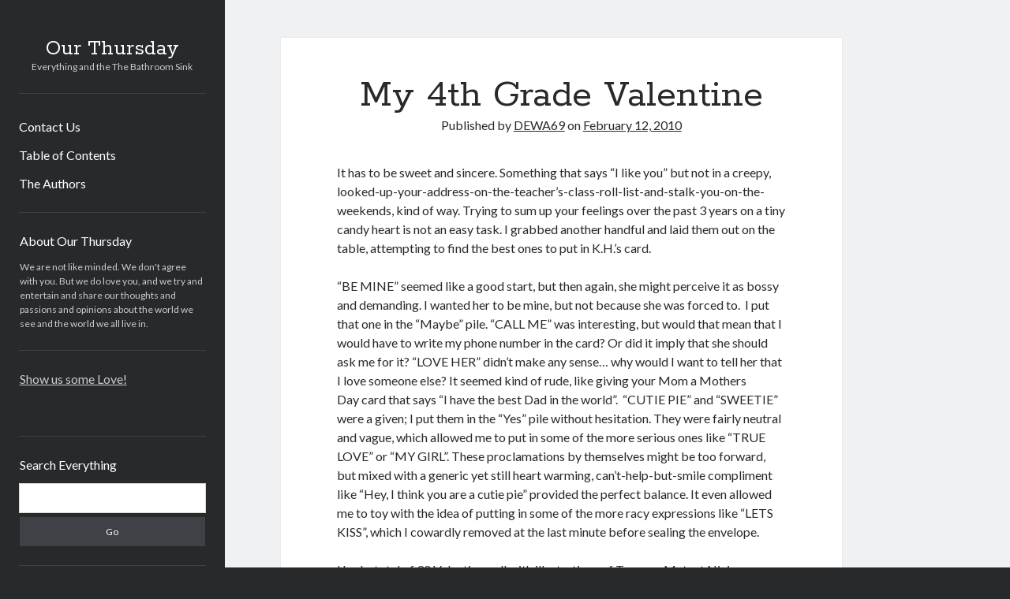

--- FILE ---
content_type: text/html; charset=UTF-8
request_url: https://www.ourthursday.com/2010/02/12/my-4th-grade-valentine/
body_size: 16673
content:
<!DOCTYPE html>

<html lang="en-US">

<head>
	<title>My 4th Grade Valentine &#8211; Our Thursday</title>
<meta name='robots' content='max-image-preview:large' />
<meta charset="UTF-8" />
<meta name="viewport" content="width=device-width, initial-scale=1" />
<meta name="template" content="Author 1.56" />
<!-- Jetpack Site Verification Tags -->
<meta name="msvalidate.01" content="A0A7965D1A1E328C885D62DC4BF118EB" />
<link rel='dns-prefetch' href='//secure.gravatar.com' />
<link rel='dns-prefetch' href='//stats.wp.com' />
<link rel='dns-prefetch' href='//fonts.googleapis.com' />
<link rel='dns-prefetch' href='//v0.wordpress.com' />
<link rel='dns-prefetch' href='//jetpack.wordpress.com' />
<link rel='dns-prefetch' href='//s0.wp.com' />
<link rel='dns-prefetch' href='//public-api.wordpress.com' />
<link rel='dns-prefetch' href='//0.gravatar.com' />
<link rel='dns-prefetch' href='//1.gravatar.com' />
<link rel='dns-prefetch' href='//2.gravatar.com' />
<link rel="alternate" type="application/rss+xml" title="Our Thursday &raquo; Feed" href="https://www.ourthursday.com/feed/" />
<link rel="alternate" type="application/rss+xml" title="Our Thursday &raquo; Comments Feed" href="https://www.ourthursday.com/comments/feed/" />
<link rel="alternate" type="application/rss+xml" title="Our Thursday &raquo; My 4th Grade Valentine Comments Feed" href="https://www.ourthursday.com/2010/02/12/my-4th-grade-valentine/feed/" />
<link rel="alternate" title="oEmbed (JSON)" type="application/json+oembed" href="https://www.ourthursday.com/wp-json/oembed/1.0/embed?url=https%3A%2F%2Fwww.ourthursday.com%2F2010%2F02%2F12%2Fmy-4th-grade-valentine%2F" />
<link rel="alternate" title="oEmbed (XML)" type="text/xml+oembed" href="https://www.ourthursday.com/wp-json/oembed/1.0/embed?url=https%3A%2F%2Fwww.ourthursday.com%2F2010%2F02%2F12%2Fmy-4th-grade-valentine%2F&#038;format=xml" />
<style id='wp-img-auto-sizes-contain-inline-css' type='text/css'>
img:is([sizes=auto i],[sizes^="auto," i]){contain-intrinsic-size:3000px 1500px}
/*# sourceURL=wp-img-auto-sizes-contain-inline-css */
</style>
<style id='wp-emoji-styles-inline-css' type='text/css'>

	img.wp-smiley, img.emoji {
		display: inline !important;
		border: none !important;
		box-shadow: none !important;
		height: 1em !important;
		width: 1em !important;
		margin: 0 0.07em !important;
		vertical-align: -0.1em !important;
		background: none !important;
		padding: 0 !important;
	}
/*# sourceURL=wp-emoji-styles-inline-css */
</style>
<style id='wp-block-library-inline-css' type='text/css'>
:root{--wp-block-synced-color:#7a00df;--wp-block-synced-color--rgb:122,0,223;--wp-bound-block-color:var(--wp-block-synced-color);--wp-editor-canvas-background:#ddd;--wp-admin-theme-color:#007cba;--wp-admin-theme-color--rgb:0,124,186;--wp-admin-theme-color-darker-10:#006ba1;--wp-admin-theme-color-darker-10--rgb:0,107,160.5;--wp-admin-theme-color-darker-20:#005a87;--wp-admin-theme-color-darker-20--rgb:0,90,135;--wp-admin-border-width-focus:2px}@media (min-resolution:192dpi){:root{--wp-admin-border-width-focus:1.5px}}.wp-element-button{cursor:pointer}:root .has-very-light-gray-background-color{background-color:#eee}:root .has-very-dark-gray-background-color{background-color:#313131}:root .has-very-light-gray-color{color:#eee}:root .has-very-dark-gray-color{color:#313131}:root .has-vivid-green-cyan-to-vivid-cyan-blue-gradient-background{background:linear-gradient(135deg,#00d084,#0693e3)}:root .has-purple-crush-gradient-background{background:linear-gradient(135deg,#34e2e4,#4721fb 50%,#ab1dfe)}:root .has-hazy-dawn-gradient-background{background:linear-gradient(135deg,#faaca8,#dad0ec)}:root .has-subdued-olive-gradient-background{background:linear-gradient(135deg,#fafae1,#67a671)}:root .has-atomic-cream-gradient-background{background:linear-gradient(135deg,#fdd79a,#004a59)}:root .has-nightshade-gradient-background{background:linear-gradient(135deg,#330968,#31cdcf)}:root .has-midnight-gradient-background{background:linear-gradient(135deg,#020381,#2874fc)}:root{--wp--preset--font-size--normal:16px;--wp--preset--font-size--huge:42px}.has-regular-font-size{font-size:1em}.has-larger-font-size{font-size:2.625em}.has-normal-font-size{font-size:var(--wp--preset--font-size--normal)}.has-huge-font-size{font-size:var(--wp--preset--font-size--huge)}.has-text-align-center{text-align:center}.has-text-align-left{text-align:left}.has-text-align-right{text-align:right}.has-fit-text{white-space:nowrap!important}#end-resizable-editor-section{display:none}.aligncenter{clear:both}.items-justified-left{justify-content:flex-start}.items-justified-center{justify-content:center}.items-justified-right{justify-content:flex-end}.items-justified-space-between{justify-content:space-between}.screen-reader-text{border:0;clip-path:inset(50%);height:1px;margin:-1px;overflow:hidden;padding:0;position:absolute;width:1px;word-wrap:normal!important}.screen-reader-text:focus{background-color:#ddd;clip-path:none;color:#444;display:block;font-size:1em;height:auto;left:5px;line-height:normal;padding:15px 23px 14px;text-decoration:none;top:5px;width:auto;z-index:100000}html :where(.has-border-color){border-style:solid}html :where([style*=border-top-color]){border-top-style:solid}html :where([style*=border-right-color]){border-right-style:solid}html :where([style*=border-bottom-color]){border-bottom-style:solid}html :where([style*=border-left-color]){border-left-style:solid}html :where([style*=border-width]){border-style:solid}html :where([style*=border-top-width]){border-top-style:solid}html :where([style*=border-right-width]){border-right-style:solid}html :where([style*=border-bottom-width]){border-bottom-style:solid}html :where([style*=border-left-width]){border-left-style:solid}html :where(img[class*=wp-image-]){height:auto;max-width:100%}:where(figure){margin:0 0 1em}html :where(.is-position-sticky){--wp-admin--admin-bar--position-offset:var(--wp-admin--admin-bar--height,0px)}@media screen and (max-width:600px){html :where(.is-position-sticky){--wp-admin--admin-bar--position-offset:0px}}

/*# sourceURL=wp-block-library-inline-css */
</style><style id='global-styles-inline-css' type='text/css'>
:root{--wp--preset--aspect-ratio--square: 1;--wp--preset--aspect-ratio--4-3: 4/3;--wp--preset--aspect-ratio--3-4: 3/4;--wp--preset--aspect-ratio--3-2: 3/2;--wp--preset--aspect-ratio--2-3: 2/3;--wp--preset--aspect-ratio--16-9: 16/9;--wp--preset--aspect-ratio--9-16: 9/16;--wp--preset--color--black: #000000;--wp--preset--color--cyan-bluish-gray: #abb8c3;--wp--preset--color--white: #ffffff;--wp--preset--color--pale-pink: #f78da7;--wp--preset--color--vivid-red: #cf2e2e;--wp--preset--color--luminous-vivid-orange: #ff6900;--wp--preset--color--luminous-vivid-amber: #fcb900;--wp--preset--color--light-green-cyan: #7bdcb5;--wp--preset--color--vivid-green-cyan: #00d084;--wp--preset--color--pale-cyan-blue: #8ed1fc;--wp--preset--color--vivid-cyan-blue: #0693e3;--wp--preset--color--vivid-purple: #9b51e0;--wp--preset--gradient--vivid-cyan-blue-to-vivid-purple: linear-gradient(135deg,rgb(6,147,227) 0%,rgb(155,81,224) 100%);--wp--preset--gradient--light-green-cyan-to-vivid-green-cyan: linear-gradient(135deg,rgb(122,220,180) 0%,rgb(0,208,130) 100%);--wp--preset--gradient--luminous-vivid-amber-to-luminous-vivid-orange: linear-gradient(135deg,rgb(252,185,0) 0%,rgb(255,105,0) 100%);--wp--preset--gradient--luminous-vivid-orange-to-vivid-red: linear-gradient(135deg,rgb(255,105,0) 0%,rgb(207,46,46) 100%);--wp--preset--gradient--very-light-gray-to-cyan-bluish-gray: linear-gradient(135deg,rgb(238,238,238) 0%,rgb(169,184,195) 100%);--wp--preset--gradient--cool-to-warm-spectrum: linear-gradient(135deg,rgb(74,234,220) 0%,rgb(151,120,209) 20%,rgb(207,42,186) 40%,rgb(238,44,130) 60%,rgb(251,105,98) 80%,rgb(254,248,76) 100%);--wp--preset--gradient--blush-light-purple: linear-gradient(135deg,rgb(255,206,236) 0%,rgb(152,150,240) 100%);--wp--preset--gradient--blush-bordeaux: linear-gradient(135deg,rgb(254,205,165) 0%,rgb(254,45,45) 50%,rgb(107,0,62) 100%);--wp--preset--gradient--luminous-dusk: linear-gradient(135deg,rgb(255,203,112) 0%,rgb(199,81,192) 50%,rgb(65,88,208) 100%);--wp--preset--gradient--pale-ocean: linear-gradient(135deg,rgb(255,245,203) 0%,rgb(182,227,212) 50%,rgb(51,167,181) 100%);--wp--preset--gradient--electric-grass: linear-gradient(135deg,rgb(202,248,128) 0%,rgb(113,206,126) 100%);--wp--preset--gradient--midnight: linear-gradient(135deg,rgb(2,3,129) 0%,rgb(40,116,252) 100%);--wp--preset--font-size--small: 12px;--wp--preset--font-size--medium: 20px;--wp--preset--font-size--large: 21px;--wp--preset--font-size--x-large: 42px;--wp--preset--font-size--regular: 16px;--wp--preset--font-size--larger: 37px;--wp--preset--spacing--20: 0.44rem;--wp--preset--spacing--30: 0.67rem;--wp--preset--spacing--40: 1rem;--wp--preset--spacing--50: 1.5rem;--wp--preset--spacing--60: 2.25rem;--wp--preset--spacing--70: 3.38rem;--wp--preset--spacing--80: 5.06rem;--wp--preset--shadow--natural: 6px 6px 9px rgba(0, 0, 0, 0.2);--wp--preset--shadow--deep: 12px 12px 50px rgba(0, 0, 0, 0.4);--wp--preset--shadow--sharp: 6px 6px 0px rgba(0, 0, 0, 0.2);--wp--preset--shadow--outlined: 6px 6px 0px -3px rgb(255, 255, 255), 6px 6px rgb(0, 0, 0);--wp--preset--shadow--crisp: 6px 6px 0px rgb(0, 0, 0);}:where(.is-layout-flex){gap: 0.5em;}:where(.is-layout-grid){gap: 0.5em;}body .is-layout-flex{display: flex;}.is-layout-flex{flex-wrap: wrap;align-items: center;}.is-layout-flex > :is(*, div){margin: 0;}body .is-layout-grid{display: grid;}.is-layout-grid > :is(*, div){margin: 0;}:where(.wp-block-columns.is-layout-flex){gap: 2em;}:where(.wp-block-columns.is-layout-grid){gap: 2em;}:where(.wp-block-post-template.is-layout-flex){gap: 1.25em;}:where(.wp-block-post-template.is-layout-grid){gap: 1.25em;}.has-black-color{color: var(--wp--preset--color--black) !important;}.has-cyan-bluish-gray-color{color: var(--wp--preset--color--cyan-bluish-gray) !important;}.has-white-color{color: var(--wp--preset--color--white) !important;}.has-pale-pink-color{color: var(--wp--preset--color--pale-pink) !important;}.has-vivid-red-color{color: var(--wp--preset--color--vivid-red) !important;}.has-luminous-vivid-orange-color{color: var(--wp--preset--color--luminous-vivid-orange) !important;}.has-luminous-vivid-amber-color{color: var(--wp--preset--color--luminous-vivid-amber) !important;}.has-light-green-cyan-color{color: var(--wp--preset--color--light-green-cyan) !important;}.has-vivid-green-cyan-color{color: var(--wp--preset--color--vivid-green-cyan) !important;}.has-pale-cyan-blue-color{color: var(--wp--preset--color--pale-cyan-blue) !important;}.has-vivid-cyan-blue-color{color: var(--wp--preset--color--vivid-cyan-blue) !important;}.has-vivid-purple-color{color: var(--wp--preset--color--vivid-purple) !important;}.has-black-background-color{background-color: var(--wp--preset--color--black) !important;}.has-cyan-bluish-gray-background-color{background-color: var(--wp--preset--color--cyan-bluish-gray) !important;}.has-white-background-color{background-color: var(--wp--preset--color--white) !important;}.has-pale-pink-background-color{background-color: var(--wp--preset--color--pale-pink) !important;}.has-vivid-red-background-color{background-color: var(--wp--preset--color--vivid-red) !important;}.has-luminous-vivid-orange-background-color{background-color: var(--wp--preset--color--luminous-vivid-orange) !important;}.has-luminous-vivid-amber-background-color{background-color: var(--wp--preset--color--luminous-vivid-amber) !important;}.has-light-green-cyan-background-color{background-color: var(--wp--preset--color--light-green-cyan) !important;}.has-vivid-green-cyan-background-color{background-color: var(--wp--preset--color--vivid-green-cyan) !important;}.has-pale-cyan-blue-background-color{background-color: var(--wp--preset--color--pale-cyan-blue) !important;}.has-vivid-cyan-blue-background-color{background-color: var(--wp--preset--color--vivid-cyan-blue) !important;}.has-vivid-purple-background-color{background-color: var(--wp--preset--color--vivid-purple) !important;}.has-black-border-color{border-color: var(--wp--preset--color--black) !important;}.has-cyan-bluish-gray-border-color{border-color: var(--wp--preset--color--cyan-bluish-gray) !important;}.has-white-border-color{border-color: var(--wp--preset--color--white) !important;}.has-pale-pink-border-color{border-color: var(--wp--preset--color--pale-pink) !important;}.has-vivid-red-border-color{border-color: var(--wp--preset--color--vivid-red) !important;}.has-luminous-vivid-orange-border-color{border-color: var(--wp--preset--color--luminous-vivid-orange) !important;}.has-luminous-vivid-amber-border-color{border-color: var(--wp--preset--color--luminous-vivid-amber) !important;}.has-light-green-cyan-border-color{border-color: var(--wp--preset--color--light-green-cyan) !important;}.has-vivid-green-cyan-border-color{border-color: var(--wp--preset--color--vivid-green-cyan) !important;}.has-pale-cyan-blue-border-color{border-color: var(--wp--preset--color--pale-cyan-blue) !important;}.has-vivid-cyan-blue-border-color{border-color: var(--wp--preset--color--vivid-cyan-blue) !important;}.has-vivid-purple-border-color{border-color: var(--wp--preset--color--vivid-purple) !important;}.has-vivid-cyan-blue-to-vivid-purple-gradient-background{background: var(--wp--preset--gradient--vivid-cyan-blue-to-vivid-purple) !important;}.has-light-green-cyan-to-vivid-green-cyan-gradient-background{background: var(--wp--preset--gradient--light-green-cyan-to-vivid-green-cyan) !important;}.has-luminous-vivid-amber-to-luminous-vivid-orange-gradient-background{background: var(--wp--preset--gradient--luminous-vivid-amber-to-luminous-vivid-orange) !important;}.has-luminous-vivid-orange-to-vivid-red-gradient-background{background: var(--wp--preset--gradient--luminous-vivid-orange-to-vivid-red) !important;}.has-very-light-gray-to-cyan-bluish-gray-gradient-background{background: var(--wp--preset--gradient--very-light-gray-to-cyan-bluish-gray) !important;}.has-cool-to-warm-spectrum-gradient-background{background: var(--wp--preset--gradient--cool-to-warm-spectrum) !important;}.has-blush-light-purple-gradient-background{background: var(--wp--preset--gradient--blush-light-purple) !important;}.has-blush-bordeaux-gradient-background{background: var(--wp--preset--gradient--blush-bordeaux) !important;}.has-luminous-dusk-gradient-background{background: var(--wp--preset--gradient--luminous-dusk) !important;}.has-pale-ocean-gradient-background{background: var(--wp--preset--gradient--pale-ocean) !important;}.has-electric-grass-gradient-background{background: var(--wp--preset--gradient--electric-grass) !important;}.has-midnight-gradient-background{background: var(--wp--preset--gradient--midnight) !important;}.has-small-font-size{font-size: var(--wp--preset--font-size--small) !important;}.has-medium-font-size{font-size: var(--wp--preset--font-size--medium) !important;}.has-large-font-size{font-size: var(--wp--preset--font-size--large) !important;}.has-x-large-font-size{font-size: var(--wp--preset--font-size--x-large) !important;}
/*# sourceURL=global-styles-inline-css */
</style>

<style id='classic-theme-styles-inline-css' type='text/css'>
/*! This file is auto-generated */
.wp-block-button__link{color:#fff;background-color:#32373c;border-radius:9999px;box-shadow:none;text-decoration:none;padding:calc(.667em + 2px) calc(1.333em + 2px);font-size:1.125em}.wp-block-file__button{background:#32373c;color:#fff;text-decoration:none}
/*# sourceURL=/wp-includes/css/classic-themes.min.css */
</style>
<link rel='stylesheet' id='ct-author-google-fonts-css' href='//fonts.googleapis.com/css?family=Rokkitt%3A400%2C700%7CLato%3A400%2C700&#038;subset=latin%2Clatin-ext&#038;display=swap&#038;ver=364f9d4009f47e88a6d66ab8cbc5fcde' type='text/css' media='all' />
<link rel='stylesheet' id='ct-author-font-awesome-css' href='https://www.ourthursday.com/wp-content/themes/author/assets/font-awesome/css/all.min.css?ver=364f9d4009f47e88a6d66ab8cbc5fcde' type='text/css' media='all' />
<link rel='stylesheet' id='ct-author-style-css' href='https://www.ourthursday.com/wp-content/themes/author/style.css?ver=364f9d4009f47e88a6d66ab8cbc5fcde' type='text/css' media='all' />
<style id='jetpack_facebook_likebox-inline-css' type='text/css'>
.widget_facebook_likebox {
	overflow: hidden;
}

/*# sourceURL=https://www.ourthursday.com/wp-content/plugins/jetpack/modules/widgets/facebook-likebox/style.css */
</style>
<link rel='stylesheet' id='sharedaddy-css' href='https://www.ourthursday.com/wp-content/plugins/jetpack/modules/sharedaddy/sharing.css?ver=15.4' type='text/css' media='all' />
<link rel='stylesheet' id='social-logos-css' href='https://www.ourthursday.com/wp-content/plugins/jetpack/_inc/social-logos/social-logos.min.css?ver=15.4' type='text/css' media='all' />
<script type="text/javascript" src="https://www.ourthursday.com/wp-includes/js/jquery/jquery.min.js?ver=3.7.1" id="jquery-core-js"></script>
<script type="text/javascript" src="https://www.ourthursday.com/wp-includes/js/jquery/jquery-migrate.min.js?ver=3.4.1" id="jquery-migrate-js"></script>
<script type="text/javascript" src="https://www.ourthursday.com/wp-content/plugins/google-analyticator/external-tracking.min.js?ver=6.5.7" id="ga-external-tracking-js"></script>
<link rel="https://api.w.org/" href="https://www.ourthursday.com/wp-json/" /><link rel="alternate" title="JSON" type="application/json" href="https://www.ourthursday.com/wp-json/wp/v2/posts/751" /><link rel="EditURI" type="application/rsd+xml" title="RSD" href="https://www.ourthursday.com/xmlrpc.php?rsd" />

<link rel="canonical" href="https://www.ourthursday.com/2010/02/12/my-4th-grade-valentine/" />
<link rel='shortlink' href='https://wp.me/ppxND-c7' />

<link rel="stylesheet" type="text/css" media="screen" href="https://www.ourthursday.com/wp-content/plugins/site-table-of-contents/stoc.css" />
	<style>img#wpstats{display:none}</style>
		
<!-- Jetpack Open Graph Tags -->
<meta property="og:type" content="article" />
<meta property="og:title" content="My 4th Grade Valentine" />
<meta property="og:url" content="https://www.ourthursday.com/2010/02/12/my-4th-grade-valentine/" />
<meta property="og:description" content="It has to be sweet and sincere. Something that says &#8220;I like you&#8221; but not in a creepy, looked-up-your-address-on-the-teacher&#8217;s-class-roll-list-and-stalk-you-on-the-weekends, kind o…" />
<meta property="article:published_time" content="2010-02-12T21:56:08+00:00" />
<meta property="article:modified_time" content="2010-03-12T03:36:56+00:00" />
<meta property="og:site_name" content="Our Thursday" />
<meta property="og:image" content="https://www.ourthursday.com/wp-content/uploads/2010/02/valentine10.jpg" />
<meta property="og:image:secure_url" content="https://i0.wp.com/www.ourthursday.com/wp-content/uploads/2010/02/valentine10.jpg?ssl=1" />
<meta property="og:image:width" content="365" />
<meta property="og:image:height" content="490" />
<meta property="og:image:alt" content="" />
<meta property="og:locale" content="en_US" />
<meta name="twitter:site" content="@ourthursday" />
<meta name="twitter:text:title" content="My 4th Grade Valentine" />
<meta name="twitter:image" content="https://www.ourthursday.com/wp-content/uploads/2010/02/valentine10.jpg?w=640" />
<meta name="twitter:card" content="summary_large_image" />

<!-- End Jetpack Open Graph Tags -->
<link rel="icon" href="https://www.ourthursday.com/wp-content/uploads/2014/09/cropped-toungegrip01-32x32.jpg" sizes="32x32" />
<link rel="icon" href="https://www.ourthursday.com/wp-content/uploads/2014/09/cropped-toungegrip01-192x192.jpg" sizes="192x192" />
<link rel="apple-touch-icon" href="https://www.ourthursday.com/wp-content/uploads/2014/09/cropped-toungegrip01-180x180.jpg" />
<meta name="msapplication-TileImage" content="https://www.ourthursday.com/wp-content/uploads/2014/09/cropped-toungegrip01-270x270.jpg" />
<!-- Google Analytics Tracking by Google Analyticator 6.5.7 -->
<script type="text/javascript">
    var analyticsFileTypes = [];
    var analyticsSnippet = 'disabled';
    var analyticsEventTracking = 'enabled';
</script>
<script type="text/javascript">
	(function(i,s,o,g,r,a,m){i['GoogleAnalyticsObject']=r;i[r]=i[r]||function(){
	(i[r].q=i[r].q||[]).push(arguments)},i[r].l=1*new Date();a=s.createElement(o),
	m=s.getElementsByTagName(o)[0];a.async=1;a.src=g;m.parentNode.insertBefore(a,m)
	})(window,document,'script','//www.google-analytics.com/analytics.js','ga');
	ga('create', 'UA-4011272-10', 'auto');
	ga('require', 'displayfeatures');
 
	ga('send', 'pageview');
</script>
<link rel='stylesheet' id='jetpack-authors-widget-css' href='https://www.ourthursday.com/wp-content/plugins/jetpack/modules/widgets/authors/style.css?ver=20161228' type='text/css' media='all' />
</head>

<body id="author" class="wp-singular post-template-default single single-post postid-751 single-format-standard wp-theme-author singular singular-post singular-post-751">
			<a class="skip-content" href="#main">Skip to content</a>
		<div id="overflow-container" class="overflow-container">
			<div class="max-width">
				<div id="main-sidebar" class="main-sidebar">
																<header class="site-header" id="site-header" role="banner">
							<div id="title-container" class="title-container">
																<div class="container">
									<div id='site-title' class='site-title'><a href='https://www.ourthursday.com'>Our Thursday</a></div>									<p class="tagline">Everything and the The Bathroom Sink</p>								</div>
							</div>
							<button id="toggle-navigation" class="toggle-navigation" aria-expanded="false">
								<span class="screen-reader-text">open primary menu</span>
								<i class="fas fa-bars"></i>
							</button>
														<div id="menu-primary" class="menu-container menu-primary" role="navigation">
	<div class="menu-unset"><ul><li class="page_item page-item-3555"><a href="https://www.ourthursday.com/contact-us/">Contact Us</a></li><li class="page_item page-item-520"><a href="https://www.ourthursday.com/table-of-contents/">Table of Contents</a></li><li class="page_item page-item-3560"><a href="https://www.ourthursday.com/the-authors/">The Authors</a></li></ul></div></div>						</header>
																<aside class="sidebar sidebar-primary" id="sidebar-primary" role="complementary">
		<h1 class="screen-reader-text">Sidebar</h1>
		<section id="text-13" class="widget widget_text"><h2 class="widget-title">About Our Thursday</h2>			<div class="textwidget">We are not like minded. We don't agree with you. But we do love you, and we try and entertain and share our thoughts and passions and opinions about the world we see and the world we all live in.</div>
		</section><section id="facebook-likebox-3" class="widget widget_facebook_likebox"><h2 class="widget-title"><a href="https://www.facebook.com/ourthursday">Show us some Love!</a></h2>		<div id="fb-root"></div>
		<div class="fb-page" data-href="https://www.facebook.com/ourthursday" data-width="340"  data-height="432" data-hide-cover="false" data-show-facepile="true" data-tabs="false" data-hide-cta="false" data-small-header="false">
		<div class="fb-xfbml-parse-ignore"><blockquote cite="https://www.facebook.com/ourthursday"><a href="https://www.facebook.com/ourthursday">Show us some Love!</a></blockquote></div>
		</div>
		</section><section id="search-3" class="widget widget_search"><h2 class="widget-title">Search Everything</h2><div class='search-form-container'>
	<form role="search" method="get" class="search-form" action="https://www.ourthursday.com/">
		<label class="screen-reader-text" for="search-field">Search</label>
		<input id="search-field" type="search" class="search-field" value="" name="s"
		       title="Search for:"/>
		<input type="submit" class="search-submit" value='Go'/>
	</form>
</div></section><section id="authors-2" class="widget widget_authors"><h2 class="widget-title">The Cast and Crew</h2><ul><li><a href="https://www.ourthursday.com/author/becca/"> <img alt='1' src='https://secure.gravatar.com/avatar/d4c6110f4ef53076344a4cd3ffc69066d67aa872811705e9ac7b24557d98f2c9?s=128&#038;d=mm&#038;r=g' srcset='https://secure.gravatar.com/avatar/d4c6110f4ef53076344a4cd3ffc69066d67aa872811705e9ac7b24557d98f2c9?s=256&#038;d=mm&#038;r=g 2x' class='avatar avatar-128 photo' height='128' width='128' decoding='async'/> <strong>Rebecca Pardess</strong></a><ul><li><a href="https://www.ourthursday.com/2012/12/14/the-dos-and-donts-of-america/" title="The Dos and Don&#8217;ts of America">The Dos and Don&#8217;ts of America</a></li><li><a href="https://www.ourthursday.com/2012/07/25/a-midsummer-nights-dream-come-true/" title="A Midsummer Night&#8217;s Dream Come True">A Midsummer Night&#8217;s Dream Come True</a></li><li><a href="https://www.ourthursday.com/2012/03/15/american-nature-a-series-about-your-mother/" title="American Nature: A Series About Your Mother">American Nature: A Series About Your Mother</a></li><li><a href="https://www.ourthursday.com/2012/02/17/15-ways-to-celebrate-presidents-day/" title="15 Ways to Celebrate Presidentâ€™s Day">15 Ways to Celebrate Presidentâ€™s Day</a></li><li><a href="https://www.ourthursday.com/2012/01/18/10-things-about-praying-mantises/" title="10 Things About Praying Mantises">10 Things About Praying Mantises</a></li></ul></li><li><a href="https://www.ourthursday.com/author/brian/"> <img alt='1' src='https://secure.gravatar.com/avatar/214ec3414750933a11ebceffc700ccdcf5365f95b6ec409ed9763366623bc446?s=128&#038;d=mm&#038;r=g' srcset='https://secure.gravatar.com/avatar/214ec3414750933a11ebceffc700ccdcf5365f95b6ec409ed9763366623bc446?s=256&#038;d=mm&#038;r=g 2x' class='avatar avatar-128 photo' height='128' width='128' decoding='async'/> <strong>DEWA69</strong></a><ul><li><a href="https://www.ourthursday.com/2018/05/30/the-tea-girls/" title="The Tea Girls">The Tea Girls</a></li><li><a href="https://www.ourthursday.com/2013/12/03/the-time-i-quit-smoking-2/" title="The Time I Quit Smoking">The Time I Quit Smoking</a></li><li><a href="https://www.ourthursday.com/2012/10/02/another-match-com-failure/" title="Another Match.com Failure">Another Match.com Failure</a></li><li><a href="https://www.ourthursday.com/2012/04/16/how-to-write-a-hit-country-song-2/" title="How to Write a Hit Country Song">How to Write a Hit Country Song</a></li><li><a href="https://www.ourthursday.com/2012/03/29/the-casanova-convention-2/" title="The Casanova Convention">The Casanova Convention</a></li></ul></li><li><a href="https://www.ourthursday.com/author/danielle/"> <img alt='1' src='https://secure.gravatar.com/avatar/e49f235230839bbb68807bc68e535e9ce561a156f33e90cc36717107d34f4b68?s=128&#038;d=mm&#038;r=g' srcset='https://secure.gravatar.com/avatar/e49f235230839bbb68807bc68e535e9ce561a156f33e90cc36717107d34f4b68?s=256&#038;d=mm&#038;r=g 2x' class='avatar avatar-128 photo' height='128' width='128' decoding='async'/> <strong>danielle</strong></a><ul><li><a href="https://www.ourthursday.com/2012/06/13/one-girl-one-cup/" title="One Girl, One Cup">One Girl, One Cup</a></li><li><a href="https://www.ourthursday.com/2012/06/04/once-upon-a-dangerous-mind/" title="Once Upon a Dangerous Mind">Once Upon a Dangerous Mind</a></li><li><a href="https://www.ourthursday.com/2012/04/25/til-death-do-us-part/" title="Til Death Do I Part&#8230;">Til Death Do I Part&#8230;</a></li><li><a href="https://www.ourthursday.com/2012/02/13/so-emotional/" title="So Emotional">So Emotional</a></li><li><a href="https://www.ourthursday.com/2011/12/19/shush-the-game-is-on/" title="Shush!! The Game is On..">Shush!! The Game is On..</a></li></ul></li><li><a href="https://www.ourthursday.com/author/dave-axe/"> <img alt='1' src='https://secure.gravatar.com/avatar/f2eb8cafb8df200b1d1546c27842adc5eb80d98d6fc7589f875a56e4cbf66af3?s=128&#038;d=mm&#038;r=g' srcset='https://secure.gravatar.com/avatar/f2eb8cafb8df200b1d1546c27842adc5eb80d98d6fc7589f875a56e4cbf66af3?s=256&#038;d=mm&#038;r=g 2x' class='avatar avatar-128 photo' height='128' width='128' decoding='async'/> <strong>Dave Axe</strong></a><ul><li><a href="https://www.ourthursday.com/2010/10/01/cheerleaders/" title="-CHEERLEADERS!!! (Dave&#8217;s guide to the best sport ever: cheerleading)">-CHEERLEADERS!!! (Dave&#8217;s guide to the best sport ever: cheerleading)</a></li><li><a href="https://www.ourthursday.com/2010/07/12/trust-me-you-want-hep-c/" title="-Trust me, you want HEP C.">-Trust me, you want HEP C.</a></li><li><a href="https://www.ourthursday.com/2010/06/29/daves-guide-to-sin-city-vegas-and-gambling-is-now-awesomer/" title="-Dave&#8217;s Guide to Sin City: Vegas And Gambling Is Now Awesomer!">-Dave&#8217;s Guide to Sin City: Vegas And Gambling Is Now Awesomer!</a></li><li><a href="https://www.ourthursday.com/2009/10/25/iron-mic-eli-porter-vs-envy-lyrics/" title="-Iron Mic: Eli Porter vs. Envy, Explained.">-Iron Mic: Eli Porter vs. Envy, Explained.</a></li></ul></li><li><a href="https://www.ourthursday.com/author/daveglenn/"> <img alt='1' src='https://secure.gravatar.com/avatar/c36e686c341fd397b032cad0ac7f28e73ed790713ee9c4d55ea9a54f4b85b43b?s=128&#038;d=mm&#038;r=g' srcset='https://secure.gravatar.com/avatar/c36e686c341fd397b032cad0ac7f28e73ed790713ee9c4d55ea9a54f4b85b43b?s=256&#038;d=mm&#038;r=g 2x' class='avatar avatar-128 photo' height='128' width='128' decoding='async'/> <strong>Dave Glenn</strong></a><ul><li><a href="https://www.ourthursday.com/2025/03/16/0x1c8c5b6a/" title="0x1c8c5b6a">0x1c8c5b6a</a></li><li><a href="https://www.ourthursday.com/2014/10/26/iceland-part-ii/" title="Iceland &#8211; Part II">Iceland &#8211; Part II</a></li><li><a href="https://www.ourthursday.com/2014/10/20/iceland-part-i/" title="Iceland &#8211; Part I">Iceland &#8211; Part I</a></li><li><a href="https://www.ourthursday.com/2014/07/24/q-a-what-men-want/" title="Q &amp; A: What Men Want">Q &amp; A: What Men Want</a></li><li><a href="https://www.ourthursday.com/2012/08/02/the-disturbing-yacht-story/" title="The Disturbing Yacht Story">The Disturbing Yacht Story</a></li></ul></li><li><a href="https://www.ourthursday.com/author/luke/"> <img alt='1' src='https://secure.gravatar.com/avatar/975448f9e918b2a9e9d083c6c9ea211f9e76ccdd75287eef837ff48a02aeb9ba?s=128&#038;d=mm&#038;r=g' srcset='https://secure.gravatar.com/avatar/975448f9e918b2a9e9d083c6c9ea211f9e76ccdd75287eef837ff48a02aeb9ba?s=256&#038;d=mm&#038;r=g 2x' class='avatar avatar-128 photo' height='128' width='128' decoding='async'/> <strong>Luke</strong></a><ul><li><a href="https://www.ourthursday.com/2017/05/28/epoch-transition-2/" title="Epoch Transition #2">Epoch Transition #2</a></li><li><a href="https://www.ourthursday.com/2016/02/15/how-to-learn-another-language/" title="How to Learn Another Language">How to Learn Another Language</a></li><li><a href="https://www.ourthursday.com/2016/01/25/dear-zoe-alexandra-payne/" title="Dear Zoë Alexandra Payne">Dear Zoë Alexandra Payne</a></li><li><a href="https://www.ourthursday.com/2016/01/11/exceeding-expectations/" title="Exceeding Expectations">Exceeding Expectations</a></li><li><a href="https://www.ourthursday.com/2015/08/16/noviciado-bike-race-santiago-chile/" title="Noviciado Bike Race, Santiago Chile">Noviciado Bike Race, Santiago Chile</a></li></ul></li><li><a href="https://www.ourthursday.com/author/mattzbrog/"> <img alt='1' src='https://secure.gravatar.com/avatar/964da7849ec625a29ae31cfdb7b54b6f6d21a0ae8a3aef5d57f4f9606769d5c1?s=128&#038;d=mm&#038;r=g' srcset='https://secure.gravatar.com/avatar/964da7849ec625a29ae31cfdb7b54b6f6d21a0ae8a3aef5d57f4f9606769d5c1?s=256&#038;d=mm&#038;r=g 2x' class='avatar avatar-128 photo' height='128' width='128' decoding='async'/> <strong>Matt Zbrog</strong></a><ul><li><a href="https://www.ourthursday.com/2017/05/30/living-in-amerika/" title="Living in Amerika">Living in Amerika</a></li><li><a href="https://www.ourthursday.com/2013/06/14/double-day/" title="Double Day">Double Day</a></li><li><a href="https://www.ourthursday.com/2012/10/16/the-falling-man/" title="The Falling Man">The Falling Man</a></li><li><a href="https://www.ourthursday.com/2012/08/19/cant-hardly-wait/" title="Can&#8217;t Hardly Wait">Can&#8217;t Hardly Wait</a></li><li><a href="https://www.ourthursday.com/2012/05/31/wayne-worlds-collide/" title="Wayne Worlds Collide">Wayne Worlds Collide</a></li></ul></li><li><a href="https://www.ourthursday.com/author/mike/"> <img alt='1' src='https://secure.gravatar.com/avatar/a4e9828ef38b7659d44c72fbb1efcfbd9fd0df012d46865562903f2cbff4a48c?s=128&#038;d=mm&#038;r=g' srcset='https://secure.gravatar.com/avatar/a4e9828ef38b7659d44c72fbb1efcfbd9fd0df012d46865562903f2cbff4a48c?s=256&#038;d=mm&#038;r=g 2x' class='avatar avatar-128 photo' height='128' width='128' decoding='async'/> <strong>My Quite</strong></a><ul><li><a href="https://www.ourthursday.com/2013/09/11/mcnever-forget/" title="McNever Forget">McNever Forget</a></li><li><a href="https://www.ourthursday.com/2012/02/27/oscar_tweets/" title="OSCAR ROUND-UP: Did Angelina Permanently Ruin Chicken Legs For You, Too?">OSCAR ROUND-UP: Did Angelina Permanently Ruin Chicken Legs For You, Too?</a></li><li><a href="https://www.ourthursday.com/2012/01/16/favorite-albums-2011/" title="16 Days Into 2012, Procrastinator Announces Favorite Albums of 2011">16 Days Into 2012, Procrastinator Announces Favorite Albums of 2011</a></li><li><a href="https://www.ourthursday.com/2011/12/31/my-year-in-exile/" title="My Year in Exile">My Year in Exile</a></li><li><a href="https://www.ourthursday.com/2011/12/02/shroomin-at-my-reunion/" title="Shroomin&#8217; at My Reunion">Shroomin&#8217; at My Reunion</a></li></ul></li><li><a href="https://www.ourthursday.com/author/pat/"> <img alt='1' src='https://secure.gravatar.com/avatar/847e966ca4f7d88bee1d9e6ea33cc19229db36b7c8d3a82a962a60f0d6d6702d?s=128&#038;d=mm&#038;r=g' srcset='https://secure.gravatar.com/avatar/847e966ca4f7d88bee1d9e6ea33cc19229db36b7c8d3a82a962a60f0d6d6702d?s=256&#038;d=mm&#038;r=g 2x' class='avatar avatar-128 photo' height='128' width='128' decoding='async'/> <strong>pat</strong></a><ul><li><a href="https://www.ourthursday.com/2012/02/14/be-our-thursdays-valentine-2/" title="Be Our Thursday&#8217;s Valentine">Be Our Thursday&#8217;s Valentine</a></li></ul></li></ul></section>	</aside>
									</div>
								<section id="main" class="main" role="main">
						<div id="loop-container" class="loop-container">
		<div class="post-751 post type-post status-publish format-standard hentry category-brian entry">
			<article>
		<div class='post-header'>
			<h1 class='post-title'>My 4th Grade Valentine</h1>
			<span class="post-meta">
	Published by <span class='author'><a href='https://www.ourthursday.com/author/brian/'>DEWA69</a></span> on <span class='date'><a href='https://www.ourthursday.com/2010/02/'>February 12, 2010</a></span></span>		</div>
		<div class="post-content">
						<p>It has to be sweet and sincere. Something that says &#8220;I like you&#8221; but not in a creepy, looked-up-your-address-on-the-teacher&#8217;s-class-roll-list-and-stalk-you-on-the-weekends, kind of way. Trying to sum up your feelings over the past 3 years on a tiny candy heart is not an easy task. I grabbed another handful and laid them out on the table, attempting to find the best ones to put in K.H.&#8217;s card.</p>
<p><span id="more-751"></span>&#8220;BE MINE&#8221; seemed like a good start, but then again, she might perceive it as bossy and demanding. I wanted her to be mine, but not because she was forced to.  I put that one in the &#8220;Maybe&#8221; pile. &#8220;CALL ME&#8221; was interesting, but would that mean that I would have to write my phone number in the card? Or did it imply that she should ask me for it? &#8220;LOVE HER&#8221; didn&#8217;t make any sense&#8230; why would I want to tell her that I love someone else? It seemed kind of rude, like giving your Mom a Mothers Day card that says &#8220;I have the best Dad in the world&#8221;.  &#8220;CUTIE PIE&#8221; and &#8220;SWEETIE&#8221; were a given; I put them in the &#8220;Yes&#8221; pile without hesitation. They were fairly neutral and vague, which allowed me to put in some of the more serious ones like &#8220;TRUE LOVE&#8221; or &#8220;MY GIRL&#8221;. These proclamations by themselves might be too forward, but mixed with a generic yet still heart warming, can&#8217;t-help-but-smile compliment like &#8220;Hey, I think you are a cutie pie&#8221; provided the perfect balance. It even allowed me to toy with the idea of putting in some of the more racy expressions like &#8220;LETS KISS&#8221;, which I cowardly removed at the last minute before sealing the envelope.</p>
<p>I had a total of 30 Valentines, all with illustrations of Teenage Mutant Ninja Turtles on them. Ryan would soon know that I thought he was &#8220;mondo to the max&#8221;. Jen would soon know that I wanted her to &#8220;have a pizza my heart&#8221;. John would soon know that I hoped his Valentines Day was &#8220;totally radical&#8221;. This left one more Valentine to give, but this one was a real card. Lying to my friends, I told them I had homework I needed to catch up on. I rode my bike down to the supermarket and searched through the overwhelmingly large selection of Valentines Day cards there were to choose from. This proved to be even more difficult than picking which candy hearts to put inside.</p>
<p>My selection grew narrower as I started eliminating the options. &#8220;Love&#8221; was out. If the feeling wasn&#8217;t mutual, the results could be disastrous.  I needed to find a milder substitute for the word. Cards with pictures of flowers, especially red roses, seemed too cheesy, even for a nine-year-old, and were immediately dismissed. I considered myself to be a funny person, but there was a time and a place for laughs and this was not one of them. Humorous &#8211; gone. Cards with cartoon people usually depicted adults, which would have been weird and confusing: &#8220;Dear Kelly, Happy Valentines Day from some old guy that is supposed to represent me&#8221;. Cartoon people &#8211; gone. Cards with more than two sentences usually got too deep and mushy. Cards with more than two sentences that are too deep and mushy -gone. All that remained were cards with a bunch of cute, furry mammals holding hearts and saying some kind of pun related to the name of their species. K.H. would soon know that I thought she was &#8220;Beary special&#8221;.</p>
<p>I walked to school with a handful of small Valentines placed in plain white envelopes, and K.H&#8217;s card. It was twice the size of the others and had a heavy pink envelope around it that was bulging from the carefully selected mint candies I had stuffed in it.  In elementary school, everyone had to be included. &#8220;There are 31 people in the class so make sure you get enough,&#8221; our teacher had warned us. This meant that even Andrew &#8220;Douche&#8221; Dynam, who talks to himself, eats glue, doesn&#8217;t cut his fingernails, and wears the same turquoise windbreaker and grey sweatpants to school everyday, would still get a Valentine. 31 to be exact . Most people just passed out generic cards without even bothering to write the recipients name inside. The girls would place a pink or yellow or red envelope in front of me and mumble &#8220;Happy Valentines Day&#8221; under their breath, before walking up to the next desk and repeating the process. I carefully slipped K.H&#8217;s card underneath the pile that was growing on her desk when she wasn&#8217;t looking.</p>
<p>My best friend Nate and I took out our cards after school and read them all while we shoved heart-shaped chocolates into our mouths. &#8220;She gave you yours in a yellow envelope, a color she also used for Andrew Dynam,&#8221; I told Nate. &#8220;Yes but she gave you yours in a PINK envelope, the very same color she used for her best friend Lauren. Perhaps pink means that she sees you as just a friend,&#8221; Nate keenly observed. &#8220;Besides, she looked me right in the eye when she handed me my card and told me to have a Happy Valentines Day. She didn&#8217;t say anything to you&#8221; he boasted. I thought about this for a second. &#8220;Well, maybe she has a hard time talking to me because she likes me and is too shy or embarrassed to say anything,&#8221; I rationalized.  We both optimistically opened our envelopes hoping to find some kind of clue that would reveal her secret crush on us. Mine had a picture of a frog holding a red heart. She had gone with a mammal card too! Well, technically a frog is an amphibian: frogs lay eggs, go through metamorphosis and are cold blooded&#8230; but still, close enough!  I knew this couldn&#8217;t possibly be a coincidence; she must have had the very same thoughts I did. &#8220;I&#8217;m jumping for joy that you are my . . . friend.&#8221; My heart sank when i saw that last word. It appeared Nate&#8217;s theory was correct. But then, I noticed, just underneath that, written in blue pen, was &#8220;Love, Kelly Hensler&#8221;. My eyes fixated on her bubbly signature. I clapped it shut when Nate tried to peek over, then quickly opened it back up and looked inside to check and make sure it was still there, as if her romantic sentiment  was a one-time gift that would disappear if I ever closed the card or stopped staring at it. I turned it around, indicating to Nate that he could look but not touch. My finger was pointing to the big L word on the bottom and his eyes widened when he saw it. &#8220;Does this mean you guys are gonna be like boyfriend and girlfriend now?&#8221; he asked. I looked back down at the card and answered &#8220;Yea. . . I think so.&#8221;</p>
<p style="margin-top: 0px; margin-right: 0px; margin-bottom: 1.35em; margin-left: 0px; font-family: Tahoma; font-style: normal; font-variant: normal; font-weight: normal; font-size: 13px; line-height: normal; color: #444444;">
<p style="margin-top: 0px; margin-right: 0px; margin-bottom: 1.35em; margin-left: 0px; font-family: Tahoma; font-style: normal; font-variant: normal; font-weight: normal; font-size: 13px; line-height: normal; color: #444444;"><img fetchpriority="high" decoding="async" class="alignnone size-full wp-image-753" src="https://www.ourthursday.com/wp-content/uploads/2010/02/valentine10.jpg" alt="valentine10" width="365" height="490" srcset="https://www.ourthursday.com/wp-content/uploads/2010/02/valentine10.jpg 365w, https://www.ourthursday.com/wp-content/uploads/2010/02/valentine10-223x300.jpg 223w" sizes="(max-width: 365px) 100vw, 365px" /></p>
<p style="margin-top: 0px; margin-right: 0px; margin-bottom: 1.35em; margin-left: 0px; font-family: Tahoma; font-style: normal; font-variant: normal; font-weight: normal; font-size: 13px; line-height: normal; color: #444444;">
<div class="sharedaddy sd-sharing-enabled"><div class="robots-nocontent sd-block sd-social sd-social-icon sd-sharing"><h3 class="sd-title">Show Some Love:</h3><div class="sd-content"><ul><li class="share-facebook"><a rel="nofollow noopener noreferrer"
				data-shared="sharing-facebook-751"
				class="share-facebook sd-button share-icon no-text"
				href="https://www.ourthursday.com/2010/02/12/my-4th-grade-valentine/?share=facebook"
				target="_blank"
				aria-labelledby="sharing-facebook-751"
				>
				<span id="sharing-facebook-751" hidden>Click to share on Facebook (Opens in new window)</span>
				<span>Facebook</span>
			</a></li><li class="share-twitter"><a rel="nofollow noopener noreferrer"
				data-shared="sharing-twitter-751"
				class="share-twitter sd-button share-icon no-text"
				href="https://www.ourthursday.com/2010/02/12/my-4th-grade-valentine/?share=twitter"
				target="_blank"
				aria-labelledby="sharing-twitter-751"
				>
				<span id="sharing-twitter-751" hidden>Click to share on X (Opens in new window)</span>
				<span>X</span>
			</a></li><li class="share-pinterest"><a rel="nofollow noopener noreferrer"
				data-shared="sharing-pinterest-751"
				class="share-pinterest sd-button share-icon no-text"
				href="https://www.ourthursday.com/2010/02/12/my-4th-grade-valentine/?share=pinterest"
				target="_blank"
				aria-labelledby="sharing-pinterest-751"
				>
				<span id="sharing-pinterest-751" hidden>Click to share on Pinterest (Opens in new window)</span>
				<span>Pinterest</span>
			</a></li><li class="share-reddit"><a rel="nofollow noopener noreferrer"
				data-shared="sharing-reddit-751"
				class="share-reddit sd-button share-icon no-text"
				href="https://www.ourthursday.com/2010/02/12/my-4th-grade-valentine/?share=reddit"
				target="_blank"
				aria-labelledby="sharing-reddit-751"
				>
				<span id="sharing-reddit-751" hidden>Click to share on Reddit (Opens in new window)</span>
				<span>Reddit</span>
			</a></li><li class="share-linkedin"><a rel="nofollow noopener noreferrer"
				data-shared="sharing-linkedin-751"
				class="share-linkedin sd-button share-icon no-text"
				href="https://www.ourthursday.com/2010/02/12/my-4th-grade-valentine/?share=linkedin"
				target="_blank"
				aria-labelledby="sharing-linkedin-751"
				>
				<span id="sharing-linkedin-751" hidden>Click to share on LinkedIn (Opens in new window)</span>
				<span>LinkedIn</span>
			</a></li><li class="share-email"><a rel="nofollow noopener noreferrer" data-shared="sharing-email-751" class="share-email sd-button share-icon no-text" href="/cdn-cgi/l/email-protection#[base64]" target="_blank" aria-labelledby="sharing-email-751" data-email-share-error-title="Do you have email set up?" data-email-share-error-text="If you&#039;re having problems sharing via email, you might not have email set up for your browser. You may need to create a new email yourself." data-email-share-nonce="e593d24485" data-email-share-track-url="https://www.ourthursday.com/2010/02/12/my-4th-grade-valentine/?share=email">
				<span id="sharing-email-751" hidden>Click to email a link to a friend (Opens in new window)</span>
				<span>Email</span>
			</a></li><li class="share-end"></li></ul></div></div></div>					</div>
		<div class="post-categories"><span>Published in</span><a href="https://www.ourthursday.com/category/brian/" title="View all posts in Brian">Brian</a></div>			</article>
		<nav class="further-reading">
	<div class="previous">
		<span>Previous Post</span>
		<a href="https://www.ourthursday.com/2010/02/04/valentines-day-in-the-southern-hemisphere/" rel="prev">Valentines Day in the Southern Hemisphere</a>	</div>
	<div class="next">
		<span>Next Post</span>
		<a href="https://www.ourthursday.com/2010/03/02/the-time-i-made-out-with-my-friends-ex-girlfriend/" rel="next">The Time I Made Out With my Friend&#8217;s Ex-Girlfriend</a>	</div>
</nav>	
<div id="disqus_thread"></div>
</div>	</div>
</section><!-- .main -->
    <footer class="site-footer" role="contentinfo">
                <div class="design-credit">
            <span>
                <a href="https://www.competethemes.com/author/" rel="nofollow">Author WordPress Theme</a> by Compete Themes            </span>
        </div>
    </footer>
</div><!-- .max-width -->
</div><!-- .overflow-container -->
<script data-cfasync="false" src="/cdn-cgi/scripts/5c5dd728/cloudflare-static/email-decode.min.js"></script><script type="speculationrules">
{"prefetch":[{"source":"document","where":{"and":[{"href_matches":"/*"},{"not":{"href_matches":["/wp-*.php","/wp-admin/*","/wp-content/uploads/*","/wp-content/*","/wp-content/plugins/*","/wp-content/themes/author/*","/*\\?(.+)"]}},{"not":{"selector_matches":"a[rel~=\"nofollow\"]"}},{"not":{"selector_matches":".no-prefetch, .no-prefetch a"}}]},"eagerness":"conservative"}]}
</script>
<div id="google_translate_element"></div><script type="text/javascript">
function googleTranslateElementInit() {
  new google.translate.TranslateElement({pageLanguage: 'en', layout: google.translate.TranslateElement.FloatPosition.TOP_LEFT}, 'google_translate_element');
}
</script><script type="text/javascript" src="//translate.google.com/translate_a/element.js?cb=googleTranslateElementInit"></script>
	<div style="display:none">
			<div class="grofile-hash-map-c4550fd07aae99723400a3fa3fb0f038">
		</div>
		<div class="grofile-hash-map-9481116967e2c884003ac6b1b275629b">
		</div>
		<div class="grofile-hash-map-b931489336aabb4d5e4c5dd943a9ed78">
		</div>
		<div class="grofile-hash-map-33a1eb3667ff671221f0164bb66c70a8">
		</div>
		<div class="grofile-hash-map-ed86a447663cbf7d6646d547ec5f6af1">
		</div>
		<div class="grofile-hash-map-7b1638af3001959fcfc9fee6f0ece24f">
		</div>
		<div class="grofile-hash-map-8f5578928dbed82917f326ee929e233f">
		</div>
		<div class="grofile-hash-map-373211079715aed5219e57da5c435fce">
		</div>
		<div class="grofile-hash-map-ad604664111976c11e8ad0595224bce1">
		</div>
		</div>
		
	<script type="text/javascript">
		window.WPCOM_sharing_counts = {"https://www.ourthursday.com/2010/02/12/my-4th-grade-valentine/":751};
	</script>
						<script type="text/javascript" id="disqus_count-js-extra">
/* <![CDATA[ */
var countVars = {"disqusShortname":"ourthursday"};
//# sourceURL=disqus_count-js-extra
/* ]]> */
</script>
<script type="text/javascript" src="https://www.ourthursday.com/wp-content/plugins/disqus-comment-system/public/js/comment_count.js?ver=3.1.4" id="disqus_count-js"></script>
<script type="text/javascript" id="disqus_embed-js-extra">
/* <![CDATA[ */
var embedVars = {"disqusConfig":{"integration":"wordpress 3.1.4 6.9"},"disqusIdentifier":"751 https://www.ourthursday.com/?p=751","disqusShortname":"ourthursday","disqusTitle":"My 4th Grade Valentine","disqusUrl":"https://www.ourthursday.com/2010/02/12/my-4th-grade-valentine/","postId":"751"};
//# sourceURL=disqus_embed-js-extra
/* ]]> */
</script>
<script type="text/javascript" src="https://www.ourthursday.com/wp-content/plugins/disqus-comment-system/public/js/comment_embed.js?ver=3.1.4" id="disqus_embed-js"></script>
<script type="text/javascript" id="ct-author-js-js-extra">
/* <![CDATA[ */
var ct_author_objectL10n = {"openPrimaryMenu":"open primary menu","closePrimaryMenu":"close primary menu","openChildMenu":"open child menu","closeChildMenu":"close child menu"};
//# sourceURL=ct-author-js-js-extra
/* ]]> */
</script>
<script type="text/javascript" src="https://www.ourthursday.com/wp-content/themes/author/js/build/production.min.js?ver=364f9d4009f47e88a6d66ab8cbc5fcde" id="ct-author-js-js"></script>
<script type="text/javascript" src="https://www.ourthursday.com/wp-includes/js/comment-reply.min.js?ver=364f9d4009f47e88a6d66ab8cbc5fcde" id="comment-reply-js" async="async" data-wp-strategy="async" fetchpriority="low"></script>
<script type="text/javascript" src="https://secure.gravatar.com/js/gprofiles.js?ver=202604" id="grofiles-cards-js"></script>
<script type="text/javascript" id="wpgroho-js-extra">
/* <![CDATA[ */
var WPGroHo = {"my_hash":""};
//# sourceURL=wpgroho-js-extra
/* ]]> */
</script>
<script type="text/javascript" src="https://www.ourthursday.com/wp-content/plugins/jetpack/modules/wpgroho.js?ver=15.4" id="wpgroho-js"></script>
<script type="text/javascript" id="jetpack-facebook-embed-js-extra">
/* <![CDATA[ */
var jpfbembed = {"appid":"249643311490","locale":"en_US"};
//# sourceURL=jetpack-facebook-embed-js-extra
/* ]]> */
</script>
<script type="text/javascript" src="https://www.ourthursday.com/wp-content/plugins/jetpack/_inc/build/facebook-embed.min.js?ver=15.4" id="jetpack-facebook-embed-js"></script>
<script type="text/javascript" id="jetpack-stats-js-before">
/* <![CDATA[ */
_stq = window._stq || [];
_stq.push([ "view", {"v":"ext","blog":"6088129","post":"751","tz":"-8","srv":"www.ourthursday.com","j":"1:15.4"} ]);
_stq.push([ "clickTrackerInit", "6088129", "751" ]);
//# sourceURL=jetpack-stats-js-before
/* ]]> */
</script>
<script type="text/javascript" src="https://stats.wp.com/e-202604.js" id="jetpack-stats-js" defer="defer" data-wp-strategy="defer"></script>
<script type="text/javascript" id="sharing-js-js-extra">
/* <![CDATA[ */
var sharing_js_options = {"lang":"en","counts":"1","is_stats_active":"1"};
//# sourceURL=sharing-js-js-extra
/* ]]> */
</script>
<script type="text/javascript" src="https://www.ourthursday.com/wp-content/plugins/jetpack/_inc/build/sharedaddy/sharing.min.js?ver=15.4" id="sharing-js-js"></script>
<script type="text/javascript" id="sharing-js-js-after">
/* <![CDATA[ */
var windowOpen;
			( function () {
				function matches( el, sel ) {
					return !! (
						el.matches && el.matches( sel ) ||
						el.msMatchesSelector && el.msMatchesSelector( sel )
					);
				}

				document.body.addEventListener( 'click', function ( event ) {
					if ( ! event.target ) {
						return;
					}

					var el;
					if ( matches( event.target, 'a.share-facebook' ) ) {
						el = event.target;
					} else if ( event.target.parentNode && matches( event.target.parentNode, 'a.share-facebook' ) ) {
						el = event.target.parentNode;
					}

					if ( el ) {
						event.preventDefault();

						// If there's another sharing window open, close it.
						if ( typeof windowOpen !== 'undefined' ) {
							windowOpen.close();
						}
						windowOpen = window.open( el.getAttribute( 'href' ), 'wpcomfacebook', 'menubar=1,resizable=1,width=600,height=400' );
						return false;
					}
				} );
			} )();
var windowOpen;
			( function () {
				function matches( el, sel ) {
					return !! (
						el.matches && el.matches( sel ) ||
						el.msMatchesSelector && el.msMatchesSelector( sel )
					);
				}

				document.body.addEventListener( 'click', function ( event ) {
					if ( ! event.target ) {
						return;
					}

					var el;
					if ( matches( event.target, 'a.share-twitter' ) ) {
						el = event.target;
					} else if ( event.target.parentNode && matches( event.target.parentNode, 'a.share-twitter' ) ) {
						el = event.target.parentNode;
					}

					if ( el ) {
						event.preventDefault();

						// If there's another sharing window open, close it.
						if ( typeof windowOpen !== 'undefined' ) {
							windowOpen.close();
						}
						windowOpen = window.open( el.getAttribute( 'href' ), 'wpcomtwitter', 'menubar=1,resizable=1,width=600,height=350' );
						return false;
					}
				} );
			} )();
var windowOpen;
			( function () {
				function matches( el, sel ) {
					return !! (
						el.matches && el.matches( sel ) ||
						el.msMatchesSelector && el.msMatchesSelector( sel )
					);
				}

				document.body.addEventListener( 'click', function ( event ) {
					if ( ! event.target ) {
						return;
					}

					var el;
					if ( matches( event.target, 'a.share-linkedin' ) ) {
						el = event.target;
					} else if ( event.target.parentNode && matches( event.target.parentNode, 'a.share-linkedin' ) ) {
						el = event.target.parentNode;
					}

					if ( el ) {
						event.preventDefault();

						// If there's another sharing window open, close it.
						if ( typeof windowOpen !== 'undefined' ) {
							windowOpen.close();
						}
						windowOpen = window.open( el.getAttribute( 'href' ), 'wpcomlinkedin', 'menubar=1,resizable=1,width=580,height=450' );
						return false;
					}
				} );
			} )();
//# sourceURL=sharing-js-js-after
/* ]]> */
</script>
<script id="wp-emoji-settings" type="application/json">
{"baseUrl":"https://s.w.org/images/core/emoji/17.0.2/72x72/","ext":".png","svgUrl":"https://s.w.org/images/core/emoji/17.0.2/svg/","svgExt":".svg","source":{"concatemoji":"https://www.ourthursday.com/wp-includes/js/wp-emoji-release.min.js?ver=364f9d4009f47e88a6d66ab8cbc5fcde"}}
</script>
<script type="module">
/* <![CDATA[ */
/*! This file is auto-generated */
const a=JSON.parse(document.getElementById("wp-emoji-settings").textContent),o=(window._wpemojiSettings=a,"wpEmojiSettingsSupports"),s=["flag","emoji"];function i(e){try{var t={supportTests:e,timestamp:(new Date).valueOf()};sessionStorage.setItem(o,JSON.stringify(t))}catch(e){}}function c(e,t,n){e.clearRect(0,0,e.canvas.width,e.canvas.height),e.fillText(t,0,0);t=new Uint32Array(e.getImageData(0,0,e.canvas.width,e.canvas.height).data);e.clearRect(0,0,e.canvas.width,e.canvas.height),e.fillText(n,0,0);const a=new Uint32Array(e.getImageData(0,0,e.canvas.width,e.canvas.height).data);return t.every((e,t)=>e===a[t])}function p(e,t){e.clearRect(0,0,e.canvas.width,e.canvas.height),e.fillText(t,0,0);var n=e.getImageData(16,16,1,1);for(let e=0;e<n.data.length;e++)if(0!==n.data[e])return!1;return!0}function u(e,t,n,a){switch(t){case"flag":return n(e,"\ud83c\udff3\ufe0f\u200d\u26a7\ufe0f","\ud83c\udff3\ufe0f\u200b\u26a7\ufe0f")?!1:!n(e,"\ud83c\udde8\ud83c\uddf6","\ud83c\udde8\u200b\ud83c\uddf6")&&!n(e,"\ud83c\udff4\udb40\udc67\udb40\udc62\udb40\udc65\udb40\udc6e\udb40\udc67\udb40\udc7f","\ud83c\udff4\u200b\udb40\udc67\u200b\udb40\udc62\u200b\udb40\udc65\u200b\udb40\udc6e\u200b\udb40\udc67\u200b\udb40\udc7f");case"emoji":return!a(e,"\ud83e\u1fac8")}return!1}function f(e,t,n,a){let r;const o=(r="undefined"!=typeof WorkerGlobalScope&&self instanceof WorkerGlobalScope?new OffscreenCanvas(300,150):document.createElement("canvas")).getContext("2d",{willReadFrequently:!0}),s=(o.textBaseline="top",o.font="600 32px Arial",{});return e.forEach(e=>{s[e]=t(o,e,n,a)}),s}function r(e){var t=document.createElement("script");t.src=e,t.defer=!0,document.head.appendChild(t)}a.supports={everything:!0,everythingExceptFlag:!0},new Promise(t=>{let n=function(){try{var e=JSON.parse(sessionStorage.getItem(o));if("object"==typeof e&&"number"==typeof e.timestamp&&(new Date).valueOf()<e.timestamp+604800&&"object"==typeof e.supportTests)return e.supportTests}catch(e){}return null}();if(!n){if("undefined"!=typeof Worker&&"undefined"!=typeof OffscreenCanvas&&"undefined"!=typeof URL&&URL.createObjectURL&&"undefined"!=typeof Blob)try{var e="postMessage("+f.toString()+"("+[JSON.stringify(s),u.toString(),c.toString(),p.toString()].join(",")+"));",a=new Blob([e],{type:"text/javascript"});const r=new Worker(URL.createObjectURL(a),{name:"wpTestEmojiSupports"});return void(r.onmessage=e=>{i(n=e.data),r.terminate(),t(n)})}catch(e){}i(n=f(s,u,c,p))}t(n)}).then(e=>{for(const n in e)a.supports[n]=e[n],a.supports.everything=a.supports.everything&&a.supports[n],"flag"!==n&&(a.supports.everythingExceptFlag=a.supports.everythingExceptFlag&&a.supports[n]);var t;a.supports.everythingExceptFlag=a.supports.everythingExceptFlag&&!a.supports.flag,a.supports.everything||((t=a.source||{}).concatemoji?r(t.concatemoji):t.wpemoji&&t.twemoji&&(r(t.twemoji),r(t.wpemoji)))});
//# sourceURL=https://www.ourthursday.com/wp-includes/js/wp-emoji-loader.min.js
/* ]]> */
</script>
<script defer src="https://static.cloudflareinsights.com/beacon.min.js/vcd15cbe7772f49c399c6a5babf22c1241717689176015" integrity="sha512-ZpsOmlRQV6y907TI0dKBHq9Md29nnaEIPlkf84rnaERnq6zvWvPUqr2ft8M1aS28oN72PdrCzSjY4U6VaAw1EQ==" data-cf-beacon='{"version":"2024.11.0","token":"8382efde385b48b1a33f4ec48ee57951","r":1,"server_timing":{"name":{"cfCacheStatus":true,"cfEdge":true,"cfExtPri":true,"cfL4":true,"cfOrigin":true,"cfSpeedBrain":true},"location_startswith":null}}' crossorigin="anonymous"></script>
</body>
</html>

--- FILE ---
content_type: text/plain
request_url: https://www.google-analytics.com/j/collect?v=1&_v=j102&a=168244626&t=pageview&_s=1&dl=https%3A%2F%2Fwww.ourthursday.com%2F2010%2F02%2F12%2Fmy-4th-grade-valentine%2F&ul=en-us%40posix&dt=My%204th%20Grade%20Valentine%20%E2%80%93%20Our%20Thursday&sr=1280x720&vp=1280x720&_u=IGBAgEABAAAAACAAI~&jid=1575701502&gjid=857088304&cid=774458530.1768993912&tid=UA-4011272-10&_gid=1829436617.1768993912&_slc=1&z=393964309
body_size: -451
content:
2,cG-ZGFL8PZYWS

--- FILE ---
content_type: text/javascript
request_url: https://www.ourthursday.com/wp-content/themes/author/js/build/production.min.js?ver=364f9d4009f47e88a6d66ab8cbc5fcde
body_size: 2033
content:
!function(a){"use strict";a.fn.fitVids=function(b){var c={customSelector:null,ignore:null};if(!document.getElementById("fit-vids-style")){var d=document.head||document.getElementsByTagName("head")[0],e=document.createElement("div");e.innerHTML='<p>x</p><style id="fit-vids-style">'+".fluid-width-video-wrapper{width:100%;position:relative;padding:0;}.fluid-width-video-wrapper iframe,.fluid-width-video-wrapper object,.fluid-width-video-wrapper embed {position:absolute;top:0;left:0;width:100%;height:100%;}"+"</style>",d.appendChild(e.childNodes[1])}return b&&a.extend(c,b),this.each(function(){var b=['iframe[src*="player.vimeo.com"]','iframe[src*="youtube.com"]','iframe[src*="youtube-nocookie.com"]','iframe[src*="kickstarter.com"][src*="video.html"]',"object","embed"];c.customSelector&&b.push(c.customSelector);var d=".fitvidsignore";c.ignore&&(d=d+", "+c.ignore);var e=a(this).find(b.join(","));e=e.not("object object"),e=e.not(d),e.each(function(){var b=a(this);if(!(b.parents(d).length>0||"embed"===this.tagName.toLowerCase()&&b.parent("object").length||b.parent(".fluid-width-video-wrapper").length)){b.css("height")||b.css("width")||!isNaN(b.attr("height"))&&!isNaN(b.attr("width"))||(b.attr("height",9),b.attr("width",16));var c="object"===this.tagName.toLowerCase()||b.attr("height")&&!isNaN(parseInt(b.attr("height"),10))?parseInt(b.attr("height"),10):b.height(),e=isNaN(parseInt(b.attr("width"),10))?b.width():parseInt(b.attr("width"),10),f=c/e;if(!b.attr("name")){var g="fitvid"+a.fn.fitVids._count;b.attr("name",g),a.fn.fitVids._count++}b.wrap('<div class="fluid-width-video-wrapper"></div>').parent(".fluid-width-video-wrapper").css("padding-top",100*f+"%"),b.removeAttr("height").removeAttr("width")}})})},a.fn.fitVids._count=0}(window.jQuery||window.Zepto),jQuery(document).ready(function(a){function b(){if(r.hasClass("open"))r.trigger("close"),r.removeClass("open"),a(this).children("span").text(ct_author_objectL10n.openPrimaryMenu),a(this).attr("aria-expanded","false"),a("#menu-primary-items ul, .menu-unset ul").removeAttr("style"),a(".menu-item-has-children").each(function(){a(this).hasClass("open")&&a(this).removeClass("open")}),g(),d(),a(window).unbind("scroll",k);else{r.addClass("open"),r.trigger("open"),a(this).children("span").text(ct_author_objectL10n.closePrimaryMenu),a(this).attr("aria-expanded","true");var b=window.innerWidth;if(b>549&&b<950){var c=0;s.find(".social-media-icons").length&&(c=s.find(".social-media-icons").find("ul").outerHeight());var e=y.outerHeight(),f=r.outerHeight(),h=u.height(),i=h+f+c+e;i>window.innerHeight&&t.css("min-height",i+"px"),a(window).scroll(k)}}}function c(){var b=a(this).parent();b.hasClass("open")?(b.removeClass("open"),a(this).children("span").text(ct_author_objectL10n.openChildMenu),a(this).attr("aria-expanded","false")):(b.addClass("open"),a(this).children("span").text(ct_author_objectL10n.closeChildMenu),a(this).attr("aria-expanded","true"),A=!1),e(a(this)),g()}function d(){var b=window.innerWidth;if(b>549&&b<950){var c=0;s.find(".social-media-icons").length&&(c=s.find(".social-media-icons").find("ul").outerHeight());var d=y.outerHeight(),e=r.outerHeight();a("#menu-primary").css("top",e+c+24+"px"),u.css("top",e+c+d+48+"px")}else a("#sidebar-primary, #menu-primary").css("top","")}function e(b){0==b&&(b=a(".menu-primary-items .menu-item-has-children.open > button"));var c=window.innerWidth;if(c>549&&c<950){var d=b.next(),e=0;d.children().each(function(){e+=36});var f=u.css("top"),g=t.css("min-height");f=parseInt(f),g=parseInt(g);b.parent().hasClass("open")?(u.css("top",f+e+"px"),t.css("min-height",g+e+"px")):(u.css("top",f-e+"px"),t.css("min-height",g-e+"px"))}}function f(){window.innerWidth>949&&r.hasClass("open")&&b()}function g(){if(t.css("min-height",""),C>549){var a=v.height();x.length>0&&(a-=x.outerHeight()),G=r.outerHeight(),G>a&&(a=G),a>window.innerHeight&&t.css("min-height",a.toString()+"px")}}function h(){if(C=window.innerWidth,D=a(window).height(),E=a("body").hasClass("admin-bar")?a("#wpadminbar").height():0,F=v.height(),G=r.outerHeight(),window.innerWidth<950){r.removeAttr("style")}}function i(){if(!(950>C)){var b=a(window).scrollTop();G+E>D&&1!=A?b>z?n?(n=!1,B=r.offset().top>0?r.offset().top-E:0,r.attr("style","top: "+B+"px;")):!o&&b+D>=G+r.offset().top&&G+E<=F?(o=!0,r.attr("style","position: fixed; bottom: 0;")):G+E>D&&!o&&(B=r.offset().top>0?r.offset().top-E:0,r.attr("style","top: "+B+"px;")):b<z?o?(o=!1,B=r.offset().top>0?r.offset().top-E:0,r.attr("style","top: "+B+"px;")):!n&&b>=0&&b+E<=r.offset().top&&(n=!0,r.attr("style","position: fixed;")):n=o=!1:(n=!0,A=!0,r.attr("style","position: fixed;")),z=b}}function j(){h(),i()}function k(){var c=u.offset().top+u.height();a(window).scrollTop()>c+50&&b()}function l(){"object-fit"in document.body.style||a(".featured-image").each(function(){if(!a(this).parent(".entry").hasClass("ratio-natural")){var b=a(this).children("img").add(a(this).children("a").children("img"));if(b.hasClass("no-object-fit"))return;b.addClass("no-object-fit"),b.outerWidth()<a(this).outerWidth()&&b.css({width:"100%","min-width":"100%","max-width":"100%",height:"auto","min-height":"100%","max-height":"none"}),b.outerHeight()<a(this).outerHeight()&&b.css({height:"100%","min-height":"100%","max-height":"100%",width:"auto","min-width":"100%","max-width":"none"})}})}function m(){a(".infinite-wrap").children(".entry").detach().appendTo(w),a(".infinite-wrap, .infinite-loader").remove()}var n,o,p,q=a(".toggle-dropdown"),r=a("#main-sidebar"),s=a("#site-header"),t=a("#main"),u=a("#sidebar-primary"),v=a("#overflow-container"),w=a("#loop-container"),x=a("#header-image"),y=a(a(".menu-unset").length?".menu-unset":"#menu-primary-items"),z=0,A=!1,B=0,C=window.innerWidth,D=a(window).height(),E=a("body").hasClass("admin-bar")?a("#wpadminbar").height():0,F=v.height(),G=r.outerHeight();d(),l(),a("#toggle-navigation").on("click",b),q.on("click",c),a(document).ready(function(){g(),e(!1)}),a(window).on("resize",function(){d(),f(),g(),l()}),a(document.body).on("post-load",function(){a.when(m()).then(function(){l()})}),a(".post-content").fitVids({customSelector:'iframe[src*="dailymotion.com"], iframe[src*="slideshare.net"], iframe[src*="animoto.com"], iframe[src*="blip.tv"], iframe[src*="funnyordie.com"], iframe[src*="hulu.com"], iframe[src*="ted.com"], iframe[src*="wordpress.tv"]'}),a(".current-menu-ancestor").addClass("open"),a(window).on("scroll",i).on("resize",function(){clearTimeout(p),p=setTimeout(j,500)}),r.on("click keydown","button",j),j(),0!==a("#scroll-to-top").length&&(a(window).on("scroll",function(){a(this).scrollTop()>=200?a("#scroll-to-top").addClass("visible"):a("#scroll-to-top").removeClass("visible")}),a("#scroll-to-top").click(function(b){a("body,html").animate({scrollTop:0},800),a(this).blur()}))}),window.addEventListener("hashchange",function(a){var b=document.getElementById(location.hash.substring(1));b&&(/^(?:a|select|input|button|textarea)$/i.test(b.tagName)||(b.tabIndex=-1),b.focus())},!1);